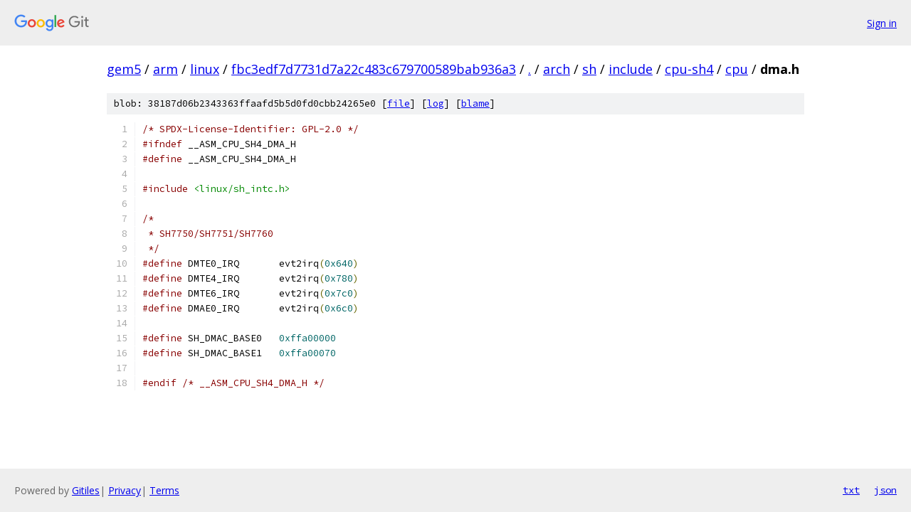

--- FILE ---
content_type: text/html; charset=utf-8
request_url: https://gem5.googlesource.com/arm/linux/+/fbc3edf7d7731d7a22c483c679700589bab936a3/arch/sh/include/cpu-sh4/cpu/dma.h
body_size: 1285
content:
<!DOCTYPE html><html lang="en"><head><meta charset="utf-8"><meta name="viewport" content="width=device-width, initial-scale=1"><title>arch/sh/include/cpu-sh4/cpu/dma.h - arm/linux - Git at Google</title><link rel="stylesheet" type="text/css" href="/+static/base.css"><link rel="stylesheet" type="text/css" href="/+static/prettify/prettify.css"><!-- default customHeadTagPart --></head><body class="Site"><header class="Site-header"><div class="Header"><a class="Header-image" href="/"><img src="//www.gstatic.com/images/branding/lockups/2x/lockup_git_color_108x24dp.png" width="108" height="24" alt="Google Git"></a><div class="Header-menu"> <a class="Header-menuItem" href="https://accounts.google.com/AccountChooser?faa=1&amp;continue=https://gem5.googlesource.com/login/arm/linux/%2B/fbc3edf7d7731d7a22c483c679700589bab936a3/arch/sh/include/cpu-sh4/cpu/dma.h">Sign in</a> </div></div></header><div class="Site-content"><div class="Container "><div class="Breadcrumbs"><a class="Breadcrumbs-crumb" href="/?format=HTML">gem5</a> / <a class="Breadcrumbs-crumb" href="/arm/">arm</a> / <a class="Breadcrumbs-crumb" href="/arm/linux/">linux</a> / <a class="Breadcrumbs-crumb" href="/arm/linux/+/fbc3edf7d7731d7a22c483c679700589bab936a3">fbc3edf7d7731d7a22c483c679700589bab936a3</a> / <a class="Breadcrumbs-crumb" href="/arm/linux/+/fbc3edf7d7731d7a22c483c679700589bab936a3/">.</a> / <a class="Breadcrumbs-crumb" href="/arm/linux/+/fbc3edf7d7731d7a22c483c679700589bab936a3/arch">arch</a> / <a class="Breadcrumbs-crumb" href="/arm/linux/+/fbc3edf7d7731d7a22c483c679700589bab936a3/arch/sh">sh</a> / <a class="Breadcrumbs-crumb" href="/arm/linux/+/fbc3edf7d7731d7a22c483c679700589bab936a3/arch/sh/include">include</a> / <a class="Breadcrumbs-crumb" href="/arm/linux/+/fbc3edf7d7731d7a22c483c679700589bab936a3/arch/sh/include/cpu-sh4?autodive=0">cpu-sh4</a> / <a class="Breadcrumbs-crumb" href="/arm/linux/+/fbc3edf7d7731d7a22c483c679700589bab936a3/arch/sh/include/cpu-sh4/cpu">cpu</a> / <span class="Breadcrumbs-crumb">dma.h</span></div><div class="u-sha1 u-monospace BlobSha1">blob: 38187d06b2343363ffaafd5b5d0fd0cbb24265e0 [<a href="/arm/linux/+/fbc3edf7d7731d7a22c483c679700589bab936a3/arch/sh/include/cpu-sh4/cpu/dma.h">file</a>] [<a href="/arm/linux/+log/fbc3edf7d7731d7a22c483c679700589bab936a3/arch/sh/include/cpu-sh4/cpu/dma.h">log</a>] [<a href="/arm/linux/+blame/fbc3edf7d7731d7a22c483c679700589bab936a3/arch/sh/include/cpu-sh4/cpu/dma.h">blame</a>]</div><table class="FileContents"><tr class="u-pre u-monospace FileContents-line"><td class="u-lineNum u-noSelect FileContents-lineNum" data-line-number="1"></td><td class="FileContents-lineContents" id="1"><span class="com">/* SPDX-License-Identifier: GPL-2.0 */</span></td></tr><tr class="u-pre u-monospace FileContents-line"><td class="u-lineNum u-noSelect FileContents-lineNum" data-line-number="2"></td><td class="FileContents-lineContents" id="2"><span class="com">#ifndef</span><span class="pln"> __ASM_CPU_SH4_DMA_H</span></td></tr><tr class="u-pre u-monospace FileContents-line"><td class="u-lineNum u-noSelect FileContents-lineNum" data-line-number="3"></td><td class="FileContents-lineContents" id="3"><span class="com">#define</span><span class="pln"> __ASM_CPU_SH4_DMA_H</span></td></tr><tr class="u-pre u-monospace FileContents-line"><td class="u-lineNum u-noSelect FileContents-lineNum" data-line-number="4"></td><td class="FileContents-lineContents" id="4"></td></tr><tr class="u-pre u-monospace FileContents-line"><td class="u-lineNum u-noSelect FileContents-lineNum" data-line-number="5"></td><td class="FileContents-lineContents" id="5"><span class="com">#include</span><span class="pln"> </span><span class="str">&lt;linux/sh_intc.h&gt;</span></td></tr><tr class="u-pre u-monospace FileContents-line"><td class="u-lineNum u-noSelect FileContents-lineNum" data-line-number="6"></td><td class="FileContents-lineContents" id="6"></td></tr><tr class="u-pre u-monospace FileContents-line"><td class="u-lineNum u-noSelect FileContents-lineNum" data-line-number="7"></td><td class="FileContents-lineContents" id="7"><span class="com">/*</span></td></tr><tr class="u-pre u-monospace FileContents-line"><td class="u-lineNum u-noSelect FileContents-lineNum" data-line-number="8"></td><td class="FileContents-lineContents" id="8"><span class="com"> * SH7750/SH7751/SH7760</span></td></tr><tr class="u-pre u-monospace FileContents-line"><td class="u-lineNum u-noSelect FileContents-lineNum" data-line-number="9"></td><td class="FileContents-lineContents" id="9"><span class="com"> */</span></td></tr><tr class="u-pre u-monospace FileContents-line"><td class="u-lineNum u-noSelect FileContents-lineNum" data-line-number="10"></td><td class="FileContents-lineContents" id="10"><span class="com">#define</span><span class="pln"> DMTE0_IRQ	evt2irq</span><span class="pun">(</span><span class="lit">0x640</span><span class="pun">)</span></td></tr><tr class="u-pre u-monospace FileContents-line"><td class="u-lineNum u-noSelect FileContents-lineNum" data-line-number="11"></td><td class="FileContents-lineContents" id="11"><span class="com">#define</span><span class="pln"> DMTE4_IRQ	evt2irq</span><span class="pun">(</span><span class="lit">0x780</span><span class="pun">)</span></td></tr><tr class="u-pre u-monospace FileContents-line"><td class="u-lineNum u-noSelect FileContents-lineNum" data-line-number="12"></td><td class="FileContents-lineContents" id="12"><span class="com">#define</span><span class="pln"> DMTE6_IRQ	evt2irq</span><span class="pun">(</span><span class="lit">0x7c0</span><span class="pun">)</span></td></tr><tr class="u-pre u-monospace FileContents-line"><td class="u-lineNum u-noSelect FileContents-lineNum" data-line-number="13"></td><td class="FileContents-lineContents" id="13"><span class="com">#define</span><span class="pln"> DMAE0_IRQ	evt2irq</span><span class="pun">(</span><span class="lit">0x6c0</span><span class="pun">)</span></td></tr><tr class="u-pre u-monospace FileContents-line"><td class="u-lineNum u-noSelect FileContents-lineNum" data-line-number="14"></td><td class="FileContents-lineContents" id="14"></td></tr><tr class="u-pre u-monospace FileContents-line"><td class="u-lineNum u-noSelect FileContents-lineNum" data-line-number="15"></td><td class="FileContents-lineContents" id="15"><span class="com">#define</span><span class="pln"> SH_DMAC_BASE0	</span><span class="lit">0xffa00000</span></td></tr><tr class="u-pre u-monospace FileContents-line"><td class="u-lineNum u-noSelect FileContents-lineNum" data-line-number="16"></td><td class="FileContents-lineContents" id="16"><span class="com">#define</span><span class="pln"> SH_DMAC_BASE1	</span><span class="lit">0xffa00070</span></td></tr><tr class="u-pre u-monospace FileContents-line"><td class="u-lineNum u-noSelect FileContents-lineNum" data-line-number="17"></td><td class="FileContents-lineContents" id="17"></td></tr><tr class="u-pre u-monospace FileContents-line"><td class="u-lineNum u-noSelect FileContents-lineNum" data-line-number="18"></td><td class="FileContents-lineContents" id="18"><span class="com">#endif</span><span class="pln"> </span><span class="com">/* __ASM_CPU_SH4_DMA_H */</span></td></tr></table><script nonce="fY0hnxqt-hJIjVmmEYWQBA">for (let lineNumEl of document.querySelectorAll('td.u-lineNum')) {lineNumEl.onclick = () => {window.location.hash = `#${lineNumEl.getAttribute('data-line-number')}`;};}</script></div> <!-- Container --></div> <!-- Site-content --><footer class="Site-footer"><div class="Footer"><span class="Footer-poweredBy">Powered by <a href="https://gerrit.googlesource.com/gitiles/">Gitiles</a>| <a href="https://policies.google.com/privacy">Privacy</a>| <a href="https://policies.google.com/terms">Terms</a></span><span class="Footer-formats"><a class="u-monospace Footer-formatsItem" href="?format=TEXT">txt</a> <a class="u-monospace Footer-formatsItem" href="?format=JSON">json</a></span></div></footer></body></html>